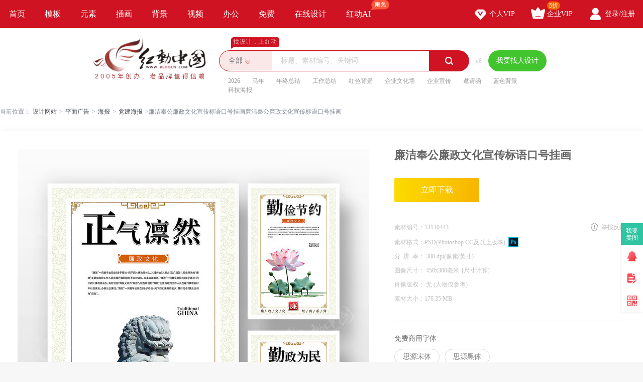

--- FILE ---
content_type: text/html; charset=gbk
request_url: https://sucai.redocn.com/13130443.html
body_size: 13364
content:
        <!DOCTYPE html>
    <html>

    <head>
        <meta name="renderer" content="webkit" />
        <meta http-equiv="X-UA-Compatible" content="IE=edge,chrome=1" />
        <meta http-equiv="Content-Type" content="text/html; charset=gbk" />
        <title>廉洁奉公廉政文化宣传标语口号挂画图片下载_红动中国</title>
        <meta name="keywords" content="廉洁奉公廉政文化宣传标语口号挂画，廉政挂画" />
        <meta name="description" content="红动中国提供原创廉洁奉公廉政文化宣传标语口号挂画下载，作品以廉政为主题而设计，可作为廉政文化系列海报，党风廉政建设，党风廉政展板，廉政文化海报，水墨古风海报等主题图片使用，廉洁奉公廉政文化宣传标语口号挂画编号13130443，格式PSD，尺寸450x300毫米，大小176.35 MB，欢迎会员进行下载。" />
        <meta http-equiv="Cache-Control" content="no-transform " />
        <meta name="applicable-device" content="pc">
                    <link rel="alternate" media="only screen and(max-width: 640px)" href="https://m.redocn.com/13130443.html">
            <meta name="mobile-agent" content="format=html5;url=https://m.redocn.com/13130443.html" />
        
        
            <link rel="canonical" href="https://sucai.redocn.com/13130443.html">
                
                <meta property="og:type" content="image" /><meta property="og:image" content="https://img.redocn.com/sheji/20231016/lianjiefenggongxuanchuanbiaoyukouhaoguahua_13130443.jpg"/>
        <link rel="stylesheet" type="text/css" href="https://static.redocn.com/public/css/reset.min.css?v=202508082" />
        <link rel="stylesheet" type="text/css" href="https://static.redocn.com/public/css/redocn.min.css?v=202508082" />
        <script type="text/javascript" src="https://static.redocn.com/public/js/jquery.1.8.1.min.js?v=202508082" charset="gbk"></script>
        <script type="text/javascript" src="https://static.redocn.com/public/js/layer/layer.js?v=202508082" charset="gbk"></script>
        <script>
            var current_project = "shejigaoView";
            var site = "0";
        </script>
                        <script>
            var _hmt = _hmt || [];
            (function() {
                var hm = document.createElement("script");
                hm.src = "https://hm.baidu.com/hm.js?d77a0d3247d8a192df6cbc62c15b7879";
                var s = document.getElementsByTagName("script")[0];
                s.parentNode.insertBefore(hm, s);
            })();
        </script>
        <style>
            a{
                text-decoration: none;
            }
        </style>
    </head>

<body>

            
    <div class="hd-nav">
        <div class="g-u-wrap-1280">
            <div class="nav-tab">
                                            <div class="nav-item ">
                                <a href="https://www.redocn.com/"  class="classify">
                                    首页                                                                                                        </a>

                            </div>
                                                    <div class="nav-item ">
                                <a href="https://sucai.redocn.com/shejigao/"  class="classify">
                                    模板                                                                                                        </a>

                            </div>
                                                    <div class="nav-item ">
                                <a href="https://sucai.redocn.com/miankou/"  class="classify">
                                    元素                                                                                                        </a>

                            </div>
                                                    <div class="nav-item ">
                                <a href="https://sucai.redocn.com/katong/"  class="classify">
                                    插画                                                                                                        </a>

                            </div>
                                                    <div class="nav-item ">
                                <a href="https://sucai.redocn.com/beijingtu/"  class="classify">
                                    背景                                                                                                        </a>

                            </div>
                                                    <div class="nav-item ">
                                <a href="https://sucai.redocn.com/shipin/"  class="classify">
                                    视频                                                                                                        </a>

                            </div>
                                                    <div class="nav-item ">
                                <a href="https://sucai.redocn.com/bangong/"  class="classify">
                                    办公                                                                                                        </a>

                            </div>
                                                    <div class="nav-item ">
                                <a href="https://sucai.redocn.com/free"  class="classify">
                                    免费                                                                                                        </a>

                            </div>
                                                    <div class="nav-item ">
                                <a href="https://sucai.redocn.com/editor/"  class="classify">
                                    在线设计                                                                                                        </a>

                            </div>
                                                    <div class="nav-item ">
                                <a href="https://sucai.redocn.com/ai/"  class="classify">
                                    红动AI                                                                        <img src="https://static.redocn.com/public/images/svg/xianmian.svg" alt="" class="icon">                                </a>

                            </div>
                                    </div>
            <div class="user-menu" id="hd-user-menu"></div>
        </div>
    </div>
    <div class="hd-header hd-search default-search hd-header-search">
        <div class="g-u-wrap-1280">
            <div class="hd-logo">
                <a href="https://www.redocn.com/">
                    <img src="https://static.redocn.com/public/images/redocn/logo2020.png" alt="红动中国">
                </a>
            </div>
            <div class="hd-top-search">
                <div class="icon-slogan">找设计，上红动</div>
                <div class="search-section">
                    <div class="search-box search-box-filter">
                        
                            <div class="filter">
                                <div class="cur">
                                    <span>

                                        <i>全部</i>
                                        </if>

                                    </span>
                                </div>
                                <ul>
                                    <li data-type="0" class="current"><span>全部</span></li>
                                    <li data-type="1" ><span>设计稿</span></li>
                                    <li data-type="3" ><span>摄影图</span></li>
                                    <li data-type="5" ><span>元素库</span></li>
                                    <li data-type="2" ><span>VIP素材</span></li>
                                   

                                </ul>
                            </div>
                            <input type="hidden" id="search_t" name="t" value="0">
                            <input type="text" value="" name="keyword" class="sear-keyword" id="keyword" placeholder="标题、素材编号、关键词" autocomplete="off" />
                            <div class="search-btn">
                                <i class="iconfont">&#xe615;</i>
                            </div>
                            <div class="history-hot"></div>
                            <div class="search-match"></div>
                        
                    </div>
                    <div class="or">或</div>
                    <div class="publish-order demand-box">
                        <a  href="https://order.redocn.com/orders/addorder.htm?ent=6"  rel="nofollow"  class="publish-btn" >我要找人设计</a>
                    </div>
                </div>
                <div class="hot-keywords">
                    <span><a  href="https://so.redocn.com/2026/32303236.htm">2026</a></span><span><a  href="https://so.redocn.com/ma/c2edc4ea.htm">马年</a></span><span><a  href="https://so.redocn.com/nian/c4ead6d5d7dcbde1.htm">年终总结</a></span><span><a  href="https://so.redocn.com/gongzuo/b9a4d7f7d7dcbde1.htm">工作总结</a></span><span><a  href="https://so.redocn.com/beijing/baecc9abb1b3beb0.htm">红色背景</a></span><span><a  href="https://so.redocn.com/wenhua/c6f3d2b5cec4bbafc7bd.htm">企业文化墙</a></span><span><a  href="https://so.redocn.com/qiye/c6f3d2b5d0fbb4ab.htm">企业宣传</a></span><span><a  href="https://so.redocn.com/qingtie/d1fbc7ebbaaf.htm">邀请函</a></span><span><a  href="https://so.redocn.com/beijing/c0b6c9abb1b3beb0.htm">蓝色背景</a></span><span><a  href="https://so.redocn.com/haibao/bfc6bcbcbaa3b1a8.htm">科技海报</a></span>                </div>
            </div>
        </div>
    </div>

            
<link rel="stylesheet" type="text/css" href="https://static.redocn.com/sucai/css/sucai_new.min.css?v=202508082" /><style>
	body{background:#fff;}
	.layui-layer-title{font-weight:bold;}
</style><script>
	function centerImg(obj,w,h){
		var scale = w/h;
		var width = $(obj).width();
		var height = $(obj).height();
		var img_scale = width / height;
		if(img_scale > scale){
			$(obj).width(w);
			var new_h = $(obj).height();
			var top = parseInt(h - new_h)/2;
			$(obj).css("marginTop",top);
		}
		else{
			$(obj).height(h);
		}
	}
	function centerImg2(obj){
		var height = $(obj).attr('height');
		var top = parseInt(130 - height)/2;
		$(obj).css("marginTop",top);
	}
	function fillImg(obj){
		var width = $(obj).width();
		var height = $(obj).height();
		if(width > height){
			$(obj).height(60);
		}
		else{
			$(obj).width(60);
		}
	}
	function centerImg3(obj){
		var width = $(obj).attr('data-width');
		var height = $(obj).attr('data-height');
		var img_scale = width / height;
		var box_w = 300;
		var box_h = 422;
		var box_scale = 300/422;
		if(img_scale > box_scale){ //图片宽高比容器更大，以宽为准
			if(width < box_w){
				var top = parseInt(box_h - height)/2;
			}
			else{
				$(obj).width(box_w);
				var h = $(obj).height();
				var top = parseInt(box_h - h)/2;
			}
			$(obj).css("marginTop",top);
		}
		else{
			if(height < box_h){
				var top = parseInt(box_h - height)/2;
				$(obj).css("marginTop",top);
			}
			else{
				$(obj).height(box_h);
			}
		}
	}
</script><div class="hd-crumb g-u-wrap-1280"><i class="iconfont">&#xe632;</i>当前位置：<a style='text-decoration:none' href='/'>设计网站</a><span>&gt;</span><a style='text-decoration:none' href='https://sucai.redocn.com/pingmian/'>平面广告</a><span>&gt;</span><a style='text-decoration:none' href='https://sucai.redocn.com/haibao/'>海报</a><span>&gt;</span><a style='text-decoration:none' href='https://sucai.redocn.com/haibao/dangjianhaibao/'>党建海报</a><span>&gt;</span>廉洁奉公廉政文化宣传标语口号挂画廉洁奉公廉政文化宣传标语口号挂画</div><div class="hd-sucaiview g-u-wrap-1280"><div class="content_good content_good_sjg"><div class="good_left good_color v22"><!--套图样式--><!--无套图样式--><div class="big_img_bg"><div class="img_box"><img src="https://img.redocn.com/sheji/20231016/lianjiefenggongxuanchuanbiaoyukouhaoguahua_13130443.jpg" data-original="https://img.redocn.com/sheji/20231016/lianjiefenggongxuanchuanbiaoyukouhaoguahua_13130443.jpg" alt="廉洁奉公廉政文化宣传标语口号挂画" title="廉洁奉公廉政文化宣传标语口号挂画" align="middle" id="img_view" class="myThumbImg" height=985 width=700  /></div></div><div class="good_contents_keywords"><p>红动中国提供原创<strong>廉洁奉公廉政文化宣传标语口号挂画</strong>下载，作品以廉政为主题而设计，可作为廉政文化系列海报，党风廉政建设，党风廉政展板，廉政文化海报，水墨古风海报等主题图片使用，廉洁奉公廉政文化宣传标语口号挂画，编号13130443，格式PSD，尺寸450x300毫米，大小176.35 MB，欢迎会员进行下载。</p></div><div class="copyright"><p></p></div></div><div class="good_right_new"><div class="title"><h1>廉洁奉公廉政文化宣传标语口号挂画</h1></div><div class="about_download"><div class="operate_group"><a href="javascript:;" data-tid="13130443" data-isshangyong="0" data-isCompanyVip="0" data-type="1" class="vip download_btn go-download" rel="nofollow">							立即下载
						</a></div><div class="good_canshu"><ul><li><label>素材编号：</label><span>13130443</span></li><li class="sucai_soft"><label>素材格式：</label><span>PSD(Photoshop CC及以上版本)</span><img src="https://img.redocn.com/202101/20210120/20210120_7b93f6b647aa828f170cpMsJUZjuwSDh.png" width="20" height="20" /></li><li><label>分&ensp;辨&ensp;率： </label><span>300&nbsp;dpi(像素/英寸)</span></li><li><label>图像尺寸： </label><span>450x300毫米<i class="compute">[尺寸计算]</i></span></li><li><label>肖像版权： </label><span>无 (人物仅参考)</span></li><li class="add_time_lis"></li><li><label>素材大小：</label><span>176.35 MB</span></li><li class="down_time_li" ></li></ul><a href="javascript:;" class="report_btn">举报反馈</a></div></div><div class="free_font"><div class="tit">免费商用字体</div><ul><li>思源宋体</li><li>思源黑体</li></ul></div><div class="yinyong_sucai"><div class="tit box_0"><span>引用元素</span><div class="page_group"><a href="javascript:;" class="iconfont prev_btn noclick" page="1">&#xe64f;</a><a href="javascript:;" class="iconfont next_btn " page="2">&#xe648;</a></div></div><div class="show_sucai_box box_1" ><a href="https://sucai.redocn.com/11784623.html" title="雾气小雪冬至雪景"><img src="https://img.redocn.com/sheji/20211021/wuqixiaoxuedongzhixuejing_11784623_small.jpg" alt="" width="106" height="59"/></a><a href="https://sucai.redocn.com/11890235.html" title="灰色古风边框背景"><img src="https://img.redocn.com/sheji/20211116/huisegufengbiankuangbeijing_11890235_small.jpg" alt="" width="106" height="159"/></a><a href="https://sucai.redocn.com/11906277.html" title="中国风祥云鱼纹背景图 "><img src="https://img.redocn.com/sheji/20211123/zhongguofengxiangyunyuwenbeijingtu_11906277_small.jpg" alt="" width="106" height="159"/></a><a href="https://sucai.redocn.com/12062777.html" title="手绘竹子熊猫"><img src="https://img.redocn.com/sheji/20220106/shouhuizhuzixiongmao_12062777_small.jpg" alt="" width="106" height="106"/></a></div><div class="show_sucai_box box_2" style="display:none;"><a href="https://sucai.redocn.com/12363371.html" title="水墨仙鹤国画"><img src="https://img.redocn.com/sheji/20220505/zhongguodedongwushuimoxianhebaiheguohua_12363371_small.jpg" alt="" width="106" height="149"/></a><a href="https://sucai.redocn.com/12497759.html" title="创意国潮秋天插画元素"><img src="https://img.redocn.com/sheji/20220706/chuangyiguochaoqiutianchahuayuansu_12497759_small.jpg" alt="" width="106" height="149"/></a><a href="https://sucai.redocn.com/12693003.html" title="原创手绘冬至梅花水墨元素"><img src="https://img.redocn.com/sheji/20221018/yuanchuangshouhuidongzhimeihuashuimoyuansu_12693003_small.jpg" alt="" width="106" height="149"/></a><a href="https://sucai.redocn.com/12775977.html" title="棕色卡通古人学习拿毛笔写字元素"><img src="https://img.redocn.com/sheji/20221123/zongsekatonggurenxuexinamaobixieziyuansu_12775977_small.jpg" alt="" width="106" height="149"/></a></div><div class="show_sucai_box box_3" style="display:none;"><a href="https://sucai.redocn.com/12925033.html" title="中式边框"><img src="https://img.redocn.com/sheji/20230327/zhongshibiankuang_12925033_small.jpg" alt="" width="106" height="149"/></a><a href="https://sucai.redocn.com/13103439.html" title="荷花池里盛开的荷花"><img src="https://img.redocn.com/sheji/20230927/hehuachilishengkaidehehua_13103439_small.jpg" alt="" width="106" height="149"/></a></div><!--				<li class="down_time_li" ></li>--></div><style>
			.dangtip{margin-top:18px;line-height:22px;padding:0 0 30px;border-bottom:1px solid #eee;}
			.dangtip p{color:#da0024;}
			.dangtip p a{color:#da0024;text-decoration:underline;}
			.dangtip .way{color:#999;}
			.dangtip .way span{display:block;}
			.dangtip .way a{display:inline-block;margin-right:10px;text-decoration:underline;color:#999;}
			.dangtip .way a:hover{color:#FF0129;}
		</style><div class="dangtip"></div><!--公益素材专属说明--><div class="about_designer"><span style="font-size: 1.17em;">供稿设计师</span><div class="info"><dl><dd><img src="https://uc.redocn.com/images/avatar12_big.png" alt="" /><span>独家</span></dd><dt><div class="name">wangqing1227</div><div class="go_work">作品：670张</div></dt></dl></div></div><div class="zhuanji_sucai"><div class="tit"><a rel="nofollow" href="https://so.redocn.com/haibao/zj/12604.htm" class="name">廉政海报素材</a><a rel="nofollow" href="https://so.redocn.com/haibao/zj/12604.htm" target="_blank" class="iconfont more_btn">&#xe648;</a></div><div class="show_sucai_box"><a href="https://sucai.redocn.com/12886603.html" title="廉洁从政廉洁用权廉洁修身廉洁齐家党建海报"><img src="https://img.redocn.com/sheji/20230224/lianjiecongzhenglianjieyongquanlianjiexiushenlianjieqijiadangjianhaibao_12886603_small.jpg" alt="" width="106" height="149" onload="centerImg2(this);" /></a><a href="https://sucai.redocn.com/13088240.html" title="青年干部要扣好人生第一粒扣子廉政党建海报"><img src="https://img.redocn.com/sheji/20230901/qingnianganbuyaokouhaorenshengdiyilikouzilianzhengdangjianhaibao_13088240_small.jpg" alt="" width="106" height="149" onload="centerImg2(this);" /></a><a href="https://sucai.redocn.com/13093748.html" title="党建风党员党风廉洁廉政文化宣传海报"><img src="https://img.redocn.com/sheji/20230907/dangjianfengdangyuandangfenglianjielianzhengwenhuaxuanchuanhaibao_13093748_small.jpg" alt="" width="106" height="149" onload="centerImg2(this);" /></a><a href="https://sucai.redocn.com/13093749.html" title="党建风党员党风廉政文化宣传海报"><img src="https://img.redocn.com/sheji/20230907/dangjianfengdangyuandangfenglianzhengwenhuaxuanchuanhaibao_13093749_small.jpg" alt="" width="106" height="149" onload="centerImg2(this);" /></a><a href="https://sucai.redocn.com/13093750.html" title="水墨风党员党风廉政文化宣传海报"><img src="https://img.redocn.com/sheji/20230907/shuimofengdangyuandangfenglianzhengwenhuaxuanchuanhaibao_13093750_small.jpg" alt="" width="106" height="149" onload="centerImg2(this);" /></a><a href="https://sucai.redocn.com/13093751.html" title="中国风廉政文化宣传海报"><img src="https://img.redocn.com/sheji/20230907/zhongguofenglianzhengwenhuaxuanchuanhaibao_13093751_small.jpg" alt="" width="106" height="149" onload="centerImg2(this);" /></a><a href="https://sucai.redocn.com/13093752.html" title="中国风荷花廉政文化宣传海报"><img src="https://img.redocn.com/sheji/20230907/zhongguofenghehualianzhengwenhuaxuanchuanhaibao_13093752_small.jpg" alt="" width="106" height="149" onload="centerImg2(this);" /></a><a href="https://sucai.redocn.com/13093753.html" title="党建风廉政文化宣传海报"><img src="https://img.redocn.com/sheji/20230907/dangjianfenglianzhengwenhuaxuanchuanhaibao_13093753_small.jpg" alt="" width="106" height="149" onload="centerImg2(this);" /></a><a href="https://sucai.redocn.com/13093754.html" title="中国风廉政文化宣传海报设计"><img src="https://img.redocn.com/sheji/20230907/zhongguofenglianzhengwenhuaxuanchuanhaibaosheji_13093754_small.jpg" alt="" width="106" height="149" onload="centerImg2(this);" /></a><a href="https://sucai.redocn.com/13093755.html" title="简约党员党风廉政文化宣传海报设计"><img src="https://img.redocn.com/sheji/20230907/jianyuedangyuandangfenglianzhengwenhuaxuanchuanhaibaosheji_13093755_small.jpg" alt="" width="106" height="149" onload="centerImg2(this);" /></a></div></div><div class="good_sucai good_color"><div class="tit"><h2>廉政挂画推荐</h2></div><div class="list"><a style="text-decoration:none" href="https://so.redocn.com/haibao/cbaec4abb9c5b7e7baa3b1a8.htm">水墨古风海报</a><a style="text-decoration:none" href="https://so.redocn.com/zhanban/c1aebde0d5b9b0e5.htm">廉洁展板</a><a style="text-decoration:none" href="https://so.redocn.com/zhanban/c1aed5fed5b9b0e5.htm">廉政展板</a><a style="text-decoration:none" href="https://so.redocn.com/dang/b5b3b7e7c1aed5febda8c9e8.htm">党风廉政建设</a><a style="text-decoration:none" href="https://so.redocn.com/dang/b4d3d1cfd6ceb5b3.htm">从严治党</a><a style="text-decoration:none" href="https://so.redocn.com/lianzheng/c1aed5febda8c9e8.htm">廉政建设</a><a style="text-decoration:none" href="https://so.redocn.com/haibao/c1aed5fecec4bbafbaa3b1a8.htm">廉政文化海报</a><a style="text-decoration:none" href="https://so.redocn.com/zhanban/b5b3b7e7c1aed5fed5b9b0e5.htm">党风廉政展板</a><a style="text-decoration:none" href="https://so.redocn.com/dangjian/b5b3bda8c1aebde0.htm">党建廉洁</a><a style="text-decoration:none" href="https://so.redocn.com/lianjie/c1aebde0b7eeb9ab.htm">廉洁奉公</a><a style="text-decoration:none" href="https://so.redocn.com/lianjie/c1aebde0d7d4c2c9.htm">廉洁自律</a><a style="text-decoration:none" href="https://so.redocn.com/lianzheng/c1aed5feb9d2cdbc.htm">廉政挂图</a><a style="text-decoration:none" href="https://so.redocn.com/lianzheng/c1aed5feceaac3f1.htm">廉政为民</a><a style="text-decoration:none" href="https://so.redocn.com/haibao/c1aed5fecec4bbafcfb5c1d0baa3b1a8.htm">廉政文化系列海报</a><a style="text-decoration:none" href="https://so.redocn.com/lianzheng/c1aed5fed5d0ccf9.htm">廉政招贴</a><a style="text-decoration:none" href="https://so.redocn.com/tupian/c7dad5feceaac3f1.htm">勤政为民</a></div></div></div></div><div style="margin-top: 20px;"><h2>廉政挂画图片推荐</h2></div><div class="fixbox_images"><div class=" items " id="box_item"><a  href="https://sucai.redocn.com/13093755.html" target="_blank" title="简约党员党风廉政文化宣传海报设计" class="img_box"><div class="sign-group" data-tid="13093755"></div><img src="https://img.redocn.com/sheji/20230907/jianyuedangyuandangfenglianzhengwenhuaxuanchuanhaibaosheji_13093755.jpg.400.jpg" data-height="450" data-width="320" alt="简约党员党风廉政文化宣传海报设计" title="简约党员党风廉政文化宣传海报设计" onload="centerImg3(this);" /><div class="sucai-title">简约党员党风廉政文化宣传海报设计</div></a></div><div class=" items " id="box_item"><a  href="https://sucai.redocn.com/13093754.html" target="_blank" title="中国风廉政文化宣传海报设计" class="img_box"><div class="sign-group" data-tid="13093754"></div><img src="https://img.redocn.com/sheji/20230907/zhongguofenglianzhengwenhuaxuanchuanhaibaosheji_13093754.jpg.400.jpg" data-height="450" data-width="320" alt="中国风廉政文化宣传海报设计" title="中国风廉政文化宣传海报设计" onload="centerImg3(this);" /><div class="sucai-title">中国风廉政文化宣传海报设计</div></a></div><div class=" items " id="box_item"><a  href="https://sucai.redocn.com/13093753.html" target="_blank" title="党建风廉政文化宣传海报" class="img_box"><div class="sign-group" data-tid="13093753"></div><img src="https://img.redocn.com/sheji/20230907/dangjianfenglianzhengwenhuaxuanchuanhaibao_13093753.jpg.400.jpg" data-height="450" data-width="320" alt="党建风廉政文化宣传海报" title="党建风廉政文化宣传海报" onload="centerImg3(this);" /><div class="sucai-title">党建风廉政文化宣传海报</div></a></div><div class=" items " id="box_item"><a  href="https://sucai.redocn.com/13093752.html" target="_blank" title="中国风荷花廉政文化宣传海报" class="img_box"><div class="sign-group" data-tid="13093752"></div><img src="https://img.redocn.com/sheji/20230907/zhongguofenghehualianzhengwenhuaxuanchuanhaibao_13093752.jpg.400.jpg" data-height="450" data-width="320" alt="中国风荷花廉政文化宣传海报" title="中国风荷花廉政文化宣传海报" onload="centerImg3(this);" /><div class="sucai-title">中国风荷花廉政文化宣传海报</div></a></div><div class=" items " id="box_item"><a  href="https://sucai.redocn.com/13093751.html" target="_blank" title="中国风廉政文化宣传海报" class="img_box"><div class="sign-group" data-tid="13093751"></div><img src="https://img.redocn.com/sheji/20230907/zhongguofenglianzhengwenhuaxuanchuanhaibao_13093751.jpg.400.jpg" data-height="450" data-width="320" alt="中国风廉政文化宣传海报" title="中国风廉政文化宣传海报" onload="centerImg3(this);" /><div class="sucai-title">中国风廉政文化宣传海报</div></a></div><div class=" items " id="box_item"><a  href="https://sucai.redocn.com/13093750.html" target="_blank" title="水墨风党员党风廉政文化宣传海报" class="img_box"><div class="sign-group" data-tid="13093750"></div><img src="https://img.redocn.com/sheji/20230907/shuimofengdangyuandangfenglianzhengwenhuaxuanchuanhaibao_13093750.jpg.400.jpg" data-height="450" data-width="320" alt="水墨风党员党风廉政文化宣传海报" title="水墨风党员党风廉政文化宣传海报" onload="centerImg3(this);" /><div class="sucai-title">水墨风党员党风廉政文化宣传海报</div></a></div><div class=" items " id="box_item"><a  href="https://sucai.redocn.com/13093749.html" target="_blank" title="党建风党员党风廉政文化宣传海报" class="img_box"><div class="sign-group" data-tid="13093749"></div><img src="https://img.redocn.com/sheji/20230907/dangjianfengdangyuandangfenglianzhengwenhuaxuanchuanhaibao_13093749.jpg.400.jpg" data-height="450" data-width="320" alt="党建风党员党风廉政文化宣传海报" title="党建风党员党风廉政文化宣传海报" onload="centerImg3(this);" /><div class="sucai-title">党建风党员党风廉政文化宣传海报</div></a></div><div class=" items " id="box_item"><a  href="https://sucai.redocn.com/13093748.html" target="_blank" title="党建风党员党风廉洁廉政文化宣传海报" class="img_box"><div class="sign-group" data-tid="13093748"></div><img src="//static.redocn.com/so/images/grey.gif" data-height="450" data-width="320" alt="党建风党员党风廉洁廉政文化宣传海报" title="党建风党员党风廉洁廉政文化宣传海报" data-original="https://img.redocn.com/sheji/20230907/dangjianfengdangyuandangfenglianjielianzhengwenhuaxuanchuanhaibao_13093748.jpg.400.jpg" class="lazy" onload="centerImg3(this);" /><div class="sucai-title">党建风党员党风廉洁廉政文化宣传海报</div></a></div><div class=" items " id="box_item"><a  href="https://sucai.redocn.com/13069915.html" target="_blank" title="党建党风建设廉洁廉政从严治党文化标语海报" class="img_box"><div class="sign-group" data-tid="13069915"></div><img src="//static.redocn.com/so/images/grey.gif" data-height="450" data-width="320" alt="党建党风建设廉洁廉政从严治党文化标语海报" title="党建党风建设廉洁廉政从严治党文化标语海报" data-original="https://img.redocn.com/sheji/20230814/dangjiandangfengjianshelianjielianzhengcongyanzhidangwenhuabiaoyuhaibao_13069915.jpg.400.jpg" class="lazy" onload="centerImg3(this);" /><div class="sucai-title">党建党风建设廉洁廉政从严治党文化标语海报</div></a></div><div class=" items " id="box_item"><a  href="https://sucai.redocn.com/13057361.html" target="_blank" title="中国风加强党风廉政建设廉政文化挂画" class="img_box"><div class="sign-group" data-tid="13057361"></div><img src="//static.redocn.com/so/images/grey.gif" data-height="450" data-width="320" alt="中国风加强党风廉政建设廉政文化挂画" title="中国风加强党风廉政建设廉政文化挂画" data-original="https://img.redocn.com/sheji/20230728/zhongguofengjiaqiangdangfenglianzhengjianshelianzhengwenhuaguahua_13057361.jpg.400.jpg" class="lazy" onload="centerImg3(this);" /><div class="sucai-title">中国风加强党风廉政建设廉政文化挂画</div></a></div><div class=" items " id="box_item"><a  href="https://sucai.redocn.com/13044822.html" target="_blank" title="党建党风建设廉洁廉政从严治党文化标语海报" class="img_box"><div class="sign-group" data-tid="13044822"></div><img src="//static.redocn.com/so/images/grey.gif" data-height="450" data-width="316" alt="党建党风建设廉洁廉政从严治党文化标语海报" title="党建党风建设廉洁廉政从严治党文化标语海报" data-original="https://img.redocn.com/sheji/20230717/dangjiandangfengjianshelianjielianzhengcongyanzhidangwenhuabiaoyuhaibao_13044822.jpg.400.jpg" class="lazy" onload="centerImg3(this);" /><div class="sucai-title">党建党风建设廉洁廉政从严治党文化标语海报</div></a></div><div class=" items " id="box_item"><a  href="https://sucai.redocn.com/13044114.html" target="_blank" title="廉洁自律警钟长鸣廉政挂画设计" class="img_box"><div class="sign-group" data-tid="13044114"></div><img src="//static.redocn.com/so/images/grey.gif" data-height="450" data-width="320" alt="廉洁自律警钟长鸣廉政挂画设计" title="廉洁自律警钟长鸣廉政挂画设计" data-original="https://img.redocn.com/sheji/20230714/lianjiezilvjingzhongchangminglianzhengguahuasheji_13044114.jpg.400.jpg" class="lazy" onload="centerImg3(this);" /><div class="sucai-title">廉洁自律警钟长鸣廉政挂画设计</div></a></div><div class=" items " id="box_item"><a  href="https://sucai.redocn.com/13033040.html" target="_blank" title="廉洁自律准则党建海报挂画设计" class="img_box"><div class="sign-group" data-tid="13033040"></div><img src="//static.redocn.com/so/images/grey.gif" data-height="450" data-width="320" alt="廉洁自律准则党建海报挂画设计" title="廉洁自律准则党建海报挂画设计" data-original="https://img.redocn.com/sheji/20230630/lianjiezilvzhunzedangjianhaibaoguahuasheji_13033040.jpg.400.jpg" class="lazy" onload="centerImg3(this);" /><div class="sucai-title">廉洁自律准则党建海报挂画设计</div></a></div><div class=" items " id="box_item"><a  href="https://sucai.redocn.com/13031232.html" target="_blank" title="社区清正廉洁海报" class="img_box"><div class="sign-group" data-tid="13031232"></div><img src="//static.redocn.com/so/images/grey.gif" data-height="450" data-width="320" alt="社区清正廉洁海报" title="社区清正廉洁海报" data-original="https://img.redocn.com/sheji/20230628/shequqingzhenglianjiehaibao_13031232.jpg.400.jpg" class="lazy" onload="centerImg3(this);" /><div class="sucai-title">社区清正廉洁海报</div></a></div><div class=" items " id="box_item"><a  href="https://sucai.redocn.com/13020418.html" target="_blank" title="反腐倡廉党风廉政建设海报" class="img_box"><div class="sign-group" data-tid="13020418"></div><img src="//static.redocn.com/so/images/grey.gif" data-height="450" data-width="320" alt="反腐倡廉党风廉政建设海报" title="反腐倡廉党风廉政建设海报" data-original="https://img.redocn.com/sheji/20230616/fanfuchangliandangfenglianzhengjianshehaibao_13020418.jpg.400.jpg" class="lazy" onload="centerImg3(this);" /><div class="sucai-title">反腐倡廉党风廉政建设海报</div></a></div><div class=" items " id="box_item"><a  href="https://sucai.redocn.com/13016409.html" target="_blank" title="忠诚于党廉洁奉公廉政海报挂画" class="img_box"><div class="sign-group" data-tid="13016409"></div><img src="//static.redocn.com/so/images/grey.gif" data-height="450" data-width="302" alt="忠诚于党廉洁奉公廉政海报挂画" title="忠诚于党廉洁奉公廉政海报挂画" data-original="https://img.redocn.com/sheji/20230613/zhongchengyudanglianjiefenggonglianzhenghaibaoguahua_13016409.jpg.400.jpg" class="lazy" onload="centerImg3(this);" /><div class="sucai-title">忠诚于党廉洁奉公廉政海报挂画</div></a></div><div class=" items " id="box_item"><a  href="https://sucai.redocn.com/13015122.html" target="_blank" title="廉洁自律警钟长鸣党风廉政海报" class="img_box"><div class="sign-group" data-tid="13015122"></div><img src="//static.redocn.com/so/images/grey.gif" data-height="450" data-width="320" alt="廉洁自律警钟长鸣党风廉政海报" title="廉洁自律警钟长鸣党风廉政海报" data-original="https://img.redocn.com/sheji/20230612/lianjiezilvjingzhongchangmingdangfenglianzhenghaibao_13015122.jpg.400.jpg" class="lazy" onload="centerImg3(this);" /><div class="sucai-title">廉洁自律警钟长鸣党风廉政海报</div></a></div><div class=" items " id="box_item"><a  href="https://sucai.redocn.com/13012925.html" target="_blank" title="廉洁自律准则党建挂画" class="img_box"><div class="sign-group" data-tid="13012925"></div><img src="//static.redocn.com/so/images/grey.gif" data-height="450" data-width="300" alt="廉洁自律准则党建挂画" title="廉洁自律准则党建挂画" data-original="https://img.redocn.com/sheji/20230609/lianjiezilvzhunzedangjianguahua_13012925.jpg.400.jpg" class="lazy" onload="centerImg3(this);" /><div class="sucai-title">廉洁自律准则党建挂画</div></a></div><div class=" items " id="box_item"><a  href="https://sucai.redocn.com/13012607.html" target="_blank" title="一体推进三不腐党建宣传海报挂画" class="img_box"><div class="sign-group" data-tid="13012607"></div><img src="//static.redocn.com/so/images/grey.gif" data-height="450" data-width="320" alt="一体推进三不腐党建宣传海报挂画" title="一体推进三不腐党建宣传海报挂画" data-original="https://img.redocn.com/sheji/20230609/yitituijinsanbufudangjianxuanchuanhaibaoguahua_13012607.jpg.400.jpg" class="lazy" onload="centerImg3(this);" /><div class="sucai-title">一体推进三不腐党建宣传海报挂画</div></a></div><div class=" items " id="box_item"><a  href="https://sucai.redocn.com/13004983.html" target="_blank" title="出淤泥而不染濯清涟而不妖党建廉政海报" class="img_box"><div class="sign-group" data-tid="13004983"></div><img src="//static.redocn.com/so/images/grey.gif" data-height="450" data-width="320" alt="出淤泥而不染濯清涟而不妖党建廉政海报" title="出淤泥而不染濯清涟而不妖党建廉政海报" data-original="https://img.redocn.com/sheji/20230605/chuyunierburanqinglianerbuyaodangjianlianzhenghaibao_13004983.jpg.400.jpg" class="lazy" onload="centerImg3(this);" /><div class="sucai-title">出淤泥而不染濯清涟而不妖党建廉政海报</div></a></div><div class=" items " id="box_item"><a  href="https://sucai.redocn.com/12996349.html" target="_blank" title="党建廉政文化宣传挂画" class="img_box"><div class="sign-group" data-tid="12996349"></div><img src="//static.redocn.com/so/images/grey.gif" data-height="450" data-width="320" alt="党建廉政文化宣传挂画" title="党建廉政文化宣传挂画" data-original="https://img.redocn.com/sheji/20230525/dangjianlianzhengwenhuaxuanchuanguahua_12996349.jpg.400.jpg" class="lazy" onload="centerImg3(this);" /><div class="sucai-title">党建廉政文化宣传挂画</div></a></div><div class=" items " id="box_item"><a  href="https://sucai.redocn.com/12992070.html" target="_blank" title="中国风廉政文化海报设计" class="img_box"><div class="sign-group" data-tid="12992070"></div><img src="//static.redocn.com/so/images/grey.gif" data-height="450" data-width="320" alt="中国风廉政文化海报设计" title="中国风廉政文化海报设计" data-original="https://img.redocn.com/sheji/20230522/zhongguofenglianzhengwenhuahaibaosheji_12992070.jpg.400.jpg" class="lazy" onload="centerImg3(this);" /><div class="sucai-title">中国风廉政文化海报设计</div></a></div><div class=" items " id="box_item"><a  href="https://sucai.redocn.com/12971260.html" target="_blank" title="公安宣传标语展板挂画" class="img_box"><div class="sign-group" data-tid="12971260"></div><img src="//static.redocn.com/so/images/grey.gif" data-height="450" data-width="320" alt="公安宣传标语展板挂画" title="公安宣传标语展板挂画" data-original="https://img.redocn.com/sheji/20230504/gonganxuanchuanbiaoyuzhanbanguahua_12971260.jpg.400.jpg" class="lazy" onload="centerImg3(this);" /><div class="sucai-title">公安宣传标语展板挂画</div></a></div><div class=" items " id="box_item"><a  href="https://sucai.redocn.com/12944537.html" target="_blank" title="廉政宣传海报" class="img_box"><div class="sign-group" data-tid="12944537"></div><img src="//static.redocn.com/so/images/grey.gif" data-height="450" data-width="320" alt="廉政宣传海报" title="廉政宣传海报" data-original="https://img.redocn.com/sheji/20230403/lianzhengxuanchuan_12944537.jpg.400.jpg" class="lazy" onload="centerImg3(this);" /><div class="sucai-title">廉政宣传海报</div></a></div><div class=" items " id="box_item"><a  href="https://sucai.redocn.com/12921567.html" target="_blank" title="党政机关党风廉政文化挂画" class="img_box"><div class="sign-group" data-tid="12921567"></div><img src="//static.redocn.com/so/images/grey.gif" data-height="450" data-width="320" alt="党政机关党风廉政文化挂画" title="党政机关党风廉政文化挂画" data-original="https://img.redocn.com/sheji/20230320/dangzhengjiguandangfenglianzhengwenhuaguahua_12921567.jpg.400.jpg" class="lazy" onload="centerImg3(this);" /><div class="sucai-title">党政机关党风廉政文化挂画</div></a></div><div class=" items " id="box_item"><a  href="https://sucai.redocn.com/12921363.html" target="_blank" title="水墨廉洁廉政文化挂画设计" class="img_box"><div class="sign-group" data-tid="12921363"></div><img src="//static.redocn.com/so/images/grey.gif" data-height="450" data-width="320" alt="水墨廉洁廉政文化挂画设计" title="水墨廉洁廉政文化挂画设计" data-original="https://img.redocn.com/sheji/20230320/shuimolianjielianzhengwenhuaguahuasheji_12921363.jpg.400.jpg" class="lazy" onload="centerImg3(this);" /><div class="sucai-title">水墨廉洁廉政文化挂画设计</div></a></div><div class=" items " id="box_item"><a  href="https://sucai.redocn.com/12921361.html" target="_blank" title="水墨廉洁廉政文化海报设计" class="img_box"><div class="sign-group" data-tid="12921361"></div><img src="//static.redocn.com/so/images/grey.gif" data-height="450" data-width="320" alt="水墨廉洁廉政文化海报设计" title="水墨廉洁廉政文化海报设计" data-original="https://img.redocn.com/sheji/20230320/shuimolianjielianzhengwenhuahaibaosheji_12921361.jpg.400.jpg" class="lazy" onload="centerImg3(this);" /><div class="sucai-title">水墨廉洁廉政文化海报设计</div></a></div><div class=" items " id="box_item"><a  href="https://sucai.redocn.com/12921359.html" target="_blank" title="水墨廉洁廉政文化海报" class="img_box"><div class="sign-group" data-tid="12921359"></div><img src="//static.redocn.com/so/images/grey.gif" data-height="450" data-width="320" alt="水墨廉洁廉政文化海报" title="水墨廉洁廉政文化海报" data-original="https://img.redocn.com/sheji/20230320/shuimolianjielianzhengwenhuahaibao_12921359.jpg.400.jpg" class="lazy" onload="centerImg3(this);" /><div class="sucai-title">水墨廉洁廉政文化海报</div></a></div><div class=" items " id="box_item"><a  href="https://sucai.redocn.com/12921047.html" target="_blank" title="廉洁清正廉政文化海报" class="img_box"><div class="sign-group" data-tid="12921047"></div><img src="//static.redocn.com/so/images/grey.gif" data-height="450" data-width="320" alt="廉洁清正廉政文化海报" title="廉洁清正廉政文化海报" data-original="https://img.redocn.com/sheji/20230320/lianjieqingzhenglianzhengwenhuahaibao_12921047.jpg.400.jpg" class="lazy" onload="centerImg3(this);" /><div class="sucai-title">廉洁清正廉政文化海报</div></a></div><div class=" items " id="box_item"><a  href="https://sucai.redocn.com/12841989.html" target="_blank" title="廉政标语海报" class="img_box"><div class="sign-group" data-tid="12841989"></div><img src="//static.redocn.com/so/images/grey.gif" data-height="450" data-width="320" alt="廉政标语海报" title="廉政标语海报" data-original="https://img.redocn.com/sheji/20230109/lianzhengbiaoyuhaibao_12841989.jpg.400.jpg" class="lazy" onload="centerImg3(this);" /><div class="sucai-title">廉政标语海报</div></a></div><div class=" items " id="box_item"><a  href="https://sucai.redocn.com/12779537.html" target="_blank" title="廉政文化标语宣传海报" class="img_box"><div class="sign-group" data-tid="12779537"></div><img src="//static.redocn.com/so/images/grey.gif" data-height="450" data-width="320" alt="廉政文化标语宣传海报" title="廉政文化标语宣传海报" data-original="https://img.redocn.com/sheji/20221125/lianzhengwenhuabiaoyuxuanchuanhaibao_12779537.jpg.400.jpg" class="lazy" onload="centerImg3(this);" /><div class="sucai-title">廉政文化标语宣传海报</div></a></div><div class=" items " id="box_item"><a  href="https://sucai.redocn.com/12774147.html" target="_blank" title="廉洁廉政文化宣传海报" class="img_box"><div class="sign-group" data-tid="12774147"></div><img src="//static.redocn.com/so/images/grey.gif" data-height="450" data-width="320" alt="廉洁廉政文化宣传海报" title="廉洁廉政文化宣传海报" data-original="https://img.redocn.com/sheji/20221123/lianjielianzhengwenhuaxuanchuanhaibao_12774147.jpg.400.jpg" class="lazy" onload="centerImg3(this);" /><div class="sucai-title">廉洁廉政文化宣传海报</div></a></div><div class=" items " id="box_item"><a  href="https://sucai.redocn.com/12774143.html" target="_blank" title="廉洁养正气奉献修大成廉政警句海报" class="img_box"><div class="sign-group" data-tid="12774143"></div><img src="//static.redocn.com/so/images/grey.gif" data-height="450" data-width="320" alt="廉洁养正气奉献修大成廉政警句海报" title="廉洁养正气奉献修大成廉政警句海报" data-original="https://img.redocn.com/sheji/20221123/lianjieyangzhengqifengxianxiudachenglianzhengjingjuhaibao_12774143.jpg.400.jpg" class="lazy" onload="centerImg3(this);" /><div class="sucai-title">廉洁养正气奉献修大成廉政警句海报</div></a></div><div class=" items " id="box_item"><a  href="https://sucai.redocn.com/12769043.html" target="_blank" title="反腐倡廉党风廉政建设宣传海报" class="img_box"><div class="sign-group" data-tid="12769043"></div><img src="//static.redocn.com/so/images/grey.gif" data-height="450" data-width="320" alt="反腐倡廉党风廉政建设宣传海报" title="反腐倡廉党风廉政建设宣传海报" data-original="https://img.redocn.com/sheji/20221121/fanfuchangliandangfenglianzhengjianshexuanchuanhaibao_12769043.jpg.400.jpg" class="lazy" onload="centerImg3(this);" /><div class="sucai-title">反腐倡廉党风廉政建设宣传海报</div></a></div><div class=" items " id="box_item"><a  href="https://sucai.redocn.com/12765151.html" target="_blank" title="出淤泥而不染濯清涟而不妖党建廉政海报" class="img_box"><div class="sign-group" data-tid="12765151"></div><img src="//static.redocn.com/so/images/grey.gif" data-height="450" data-width="320" alt="出淤泥而不染濯清涟而不妖党建廉政海报" title="出淤泥而不染濯清涟而不妖党建廉政海报" data-original="https://img.redocn.com/sheji/20221121/chuyunierburanqinglianerbuyaodangjianlianzhenghaibao_12765151.jpg.400.jpg" class="lazy" onload="centerImg3(this);" /><div class="sucai-title">出淤泥而不染濯清涟而不妖党建廉政海报</div></a></div><div class=" items " id="box_item"><a  href="https://sucai.redocn.com/12755267.html" target="_blank" title="水墨廉政文化宣传海报" class="img_box"><div class="sign-group" data-tid="12755267"></div><img src="//static.redocn.com/so/images/grey.gif" data-height="450" data-width="320" alt="水墨廉政文化宣传海报" title="水墨廉政文化宣传海报" data-original="https://img.redocn.com/sheji/20221115/shuimolianzhengwenhuaxuanchuanhaibao_12755267.jpg.400.jpg" class="lazy" onload="centerImg3(this);" /><div class="sucai-title">水墨廉政文化宣传海报</div></a></div><div class=" items " id="box_item"><a  href="https://sucai.redocn.com/12742791.html" target="_blank" title="党风廉政文化标语挂画海报" class="img_box"><div class="sign-group" data-tid="12742791"></div><img src="//static.redocn.com/so/images/grey.gif" data-height="450" data-width="320" alt="党风廉政文化标语挂画海报" title="党风廉政文化标语挂画海报" data-original="https://img.redocn.com/sheji/20221108/dangfenglianzhengwenhuabiaoyuguahuahaibao_12742791.jpg.400.jpg" class="lazy" onload="centerImg3(this);" /><div class="sucai-title">党风廉政文化标语挂画海报</div></a></div><div class=" items " id="box_item"><a  href="https://sucai.redocn.com/12673495.html" target="_blank" title="绿色中国风水墨清廉宣传海报" class="img_box"><div class="sign-group" data-tid="12673495"></div><img src="//static.redocn.com/so/images/grey.gif" data-height="450" data-width="320" alt="绿色中国风水墨清廉宣传海报" title="绿色中国风水墨清廉宣传海报" data-original="https://img.redocn.com/sheji/20221009/lvsezhongguofengshuimoqinglianxuanchuanhaibao_12673495.jpg.400.jpg" class="lazy" onload="centerImg3(this);" /><div class="sucai-title">绿色中国风水墨清廉宣传海报</div></a></div><div class=" items " id="box_item"><a  href="https://sucai.redocn.com/12673241.html" target="_blank" title="清正廉洁廉政廉洁文化宣传海报" class="img_box"><div class="sign-group" data-tid="12673241"></div><img src="//static.redocn.com/so/images/grey.gif" data-height="450" data-width="320" alt="清正廉洁廉政廉洁文化宣传海报" title="清正廉洁廉政廉洁文化宣传海报" data-original="https://img.redocn.com/sheji/20221008/qingzhenglianjielianzhenglianjiewenhuaxuanchuanhaibao_12673241.jpg.400.jpg" class="lazy" onload="centerImg3(this);" /><div class="sucai-title">清正廉洁廉政廉洁文化宣传海报</div></a></div><div class=" items " id="box_item"><a  href="https://sucai.redocn.com/12624819.html" target="_blank" title="简约古典廉政挂画套图" class="img_box"><div class="sign-group" data-tid="12624819"></div><img src="//static.redocn.com/so/images/grey.gif" data-height="450" data-width="320" alt="简约古典廉政挂画套图" title="简约古典廉政挂画套图" data-original="https://img.redocn.com/sheji/20220906/jianyuegudianlianzhengguahuataotu_12624819.jpg.400.jpg" class="lazy" onload="centerImg3(this);" /><div class="sucai-title">简约古典廉政挂画套图</div></a></div></div><div class="show_bigimg_ie"><div class="mask"></div><img src="" alt="" id="big_img" /></div><div class="collect-tip">收藏成功</div><div id="compute-size-mask"></div><div id="compute-size"><div class="title"><span style="font-size: 18.72px">图片实际打印尺寸计算</span><a href="javascript:;" class="iconfont close_btn">&#xe631;</a></div><div class="content"><div class="notice"><span>温馨提示：</span><p>1、一张图片的打印出来的实际尺寸是由电子图片的像素和分辨率共同决定的，像素(Pixel)是指构成图片的小色点，分辨率(单位DPI)是指每英寸(Inch)上的像素数量，可以看做是这些小色点的分布密度；像素相同时，分辨率越高则像素密度越大，实际打印尺寸越小，图像也越清晰；</p><p>2、尺寸计算结果与您所选的分辨率有关，请根据您的实际用途及图片支持的最大分辨率进行选择并查看结果；</p><p>3、下方结果图片显示的是作品的预览图，显示结果仅供参考，以作品原图为准。</p></div><ul><li><label>像素：</label><div class="info cc_px">2630x2625 PX</div><input type="hidden" name="cc_w" class="cc_w" value="" /><input type="hidden" name="cc_h" class="cc_h" value="" /><input type="hidden" name="cc_o" class="cc_o" value="" /></li><li><label>分辨率：</label><div class="info"><select id="dpi"><option value="1">15dpi（灯布）</option><option value="2">30dpi（喷绘）</option><option value="3" selected="selected">72dpi（写真）</option><option value="4">150dpi（高精度写真）</option><option value="5">300dpi（印刷）</option></select></div></li><li><label>结果：</label><div class="info"><p>长：<span class="w_mm">4453.5</span> 毫米 / <span class="w_lm">445.35</span> 厘米 / <span class="w_yc">175.33</span> 英寸</p><p>宽：<span class="h_mm">4445</span> 毫米 / <span class="h_lm">444.5</span> 厘米 / <span class="h_yc">175</span> 英寸</p></div></li></ul><div class="show-size"><div class="imgbox"><span class="dot dot1"></span><span class="dot dot2"></span><span class="dot dot3"></span><span class="dot dot4"></span><span class="line line1"></span><span class="line line2"></span><span class="line line3"></span><span class="line line4"></span><span class="arrow arrow1"></span><span class="arrow arrow2"></span><span class="arrow arrow3"></span><span class="arrow arrow4"></span><div class="size w">445.35cm</div><div class="size h">444.5cm</div><img src="https://img.redocn.com/sheji/20231016/lianjiefenggongxuanchuanbiaoyukouhaoguahua_13130443.jpg" alt="" width="580" /></div></div></div></div></div><script>var tid = "13130443";</script>
		
        			<div id="bottom_gg">
            <div class="guanggao_container g-u-wrap-1280">
                <a href="//sucai.redocn.com/ai/" target="_blank" data-page="4"  data-position="B1" data-gid="113">
                    <img src="https://img.redocn.com/202508/20250807/20250807_bff9b99e6634ddaa4a79HPfo9yJDL59z.jpg" alt="AI出图广告" />
                </a>
            </div>
			</div>
                
<div class="hd-footer">
		<div class="redocn_footer">
		<div class="g-u-wrap-1280">
			<div class="interlinkage">
				<a href="https://sucai.redocn.com/zuixinshejigao/" target="_blank">最新素材</a>
				<a href="https://so.redocn.com/tag/" target="_blank">热门标签</a>
				<a href="https://www.redocn.com/sitemap.htm" target="_blank">网站导航</a>
				<a href="https://user.redocn.com/chongzhi" target="_blank" rel="nofollow">账号充值</a>
				<a href="https://help.redocn.com/Index/zhinan" target="_blank "  rel="nofollow">新手指南</a>
				<a href="https://help.redocn.com/" target="_blank"  rel="nofollow">帮助中心</a>
				<a href="https://help.redocn.com/hd/" target="_blank"  rel="nofollow">红动简介</a>
				<a href="https://help.redocn.com/Index/helplist/id/73" target="_blank"  rel="nofollow">版权说明</a>
								<a href="https://m.redocn.com/13130443.html" class="change_btn"  ><em></em>手机版</a>
							</div>
			<div class="about_redocn">
				<div class="brief">
					<img src="https://static.redocn.com/zhuanji/images/3star.png">
					<div class="txt">
						<span style="font-size: 32px">专业在线设计服务平台</span>
						<span style="font-size: 16px">找设计，上红动</span>
					</div>
				</div>
				<div class="kf">
					<div class="title">联系客服</div>
					<div class="kf_contact">
						
						<a href="https://wpa.b.qq.com/cgi/wpa.php?ln=1&key=XzgwMDA4OTE5Ml80NzU3NzZfODAwMDg5MTkyXzJf" rel="nofollow" target="_blank" class="kf_qq">
							<dl>
								<dd></dd>
								<dt>
									<span>在线客服</span>
									<span class="num">800089192</span>
									<em>点击咨询</em>
								</dt>
							</dl>
						</a>
					</div>
					<div class="kf_time">
						<span>周一至周五8:30-11:30 13:00-18:00</span>
						<span>法定假日休息</span>
					</div>
				</div>
				
			</div>
			<div class="ft_copyright">
				<div class="txt">
					<span class="copy_right">Copyright &copy 2021 红动中国 | <a href="https://beian.miit.gov.cn" style="color:#666666;" rel="nofollow" target="_blank">浙ICP备2021015139号-1</a> <!--| 增值电信业务经营许可证：<a href="https://beian.miit.gov.cn" style="color:#666666;" rel="nofollow" target="_blank">浙B2-20160630</a>--></span>
					<span>若您的权利被侵害请联系红动中国 copyright@redocn.com</span>
					<p>本公司网络广告用字经北大方正电子有限公司授权许可 &ensp; &ensp;</p>
				</div>
				<a target="cyxyv" href="https://v.yunaq.com/certificate?domain=www.redocn.com&from=label&code=90020" class="anquan"><img src="https://static.redocn.com/public/images/label_sm_90020.png"></a>	
			</div>
		</div>
	</div>
</div>
</body>	
</html>
    <script>
         var page_type ="";
         var sucai_leixing ="";
         var dafenlei="";
         var xiaofenlei="";
         var seo_name="";
         var search_keyword ="";
		 var search_result_num = "0";
         var search_type="";
         var sucai_sale_mode="";
         var sucai_is_copyright=false;
         var sucai_price="";
         var sucai_author="";
    </script>
	<script type="text/javascript" src="https://static.redocn.com/public/js/redocn.min.js?v=202508082"></script>

<!--以图搜图利用ajaxSubmit()提交表单使用jquery.form.js-->
<script type="text/JavaScript" src="https://static.redocn.com/public/js/jquery.form.js"></script>
<!-- redocn统计开始-->
<script>
    var static_domian="https://static.redocn.com";
    (function() {
        var hm = document.createElement('script');
        hm.async = true;
        hm.src = static_domian+'/public/js/browse.min.js';
        var s = document.getElementsByTagName('script')[0];
        s.parentNode.insertBefore(hm, s);
    })();
</script>
<!--redocn统计结束-->
<script>
	if(isMobile(navigator.userAgent))
	{
		var mobileUrl = "https://m.redocn.com/13130443.html";
		checkPcUrl();
	}
</script>
<script type="text/javascript" src="https://static.redocn.com/public/js/Masonry.js?v=202508082" charset="gbk"></script><script type="text/javascript" src="https://static.redocn.com/public/js/jquery.lazyload.min.js?v=202508082" charset="gbk"></script><script type="text/javascript" src="https://static.redocn.com/sucai/js/view.min.js?v=202508082" charset="gbk"></script><script>	var thread_tid = '13130443';
	var get_fav_manager = "https://sucai.redocn.com/Api/addFav?tid=13130443";
	var cancel_fav = "https://sucai.redocn.com/Api/removeFav&tid=13130443";
	var api_add_fav  		= "https://sucai.redocn.com/Api/postAddFav?new=1";
	var api_remove_fav 		= "https://sucai.redocn.com/Api/removeFav";
	var api_get_fav_state   = "https://api.redocn.com/SucaiApi/getListFav";
	var api_get_sucai_mark_type   = "https://api.redocn.com/SucaiApi/getSucaiMarkType";
	var list_tids 			= "13130443,13093755,13093754,13093753,13093752,13093751,13093750,13093749,13093748,13069915,13057361,13044822,13044114,13033040,13031232,13020418,13016409,13015122,13012925,13012607,13004983,12996349,12992070,12971260,12944537,12921567,12921363,12921361,12921359,12921047,12841989,12779537,12774147,12774143,12769043,12765151,12755267,12742791,12673495,12673241,12624819";
	var referrer            =document.referrer;
	cookieinfo = getcookie('uchome_newauth');
	var sucai_w = 2630;
	var sucai_h = 2625;
	var width_v = Number("700");
	var height_v = Number("985");
	var chicun = "450x300毫米";
	var width_o = Number("450");
	var height_o = Number("300");
	var dpi_o = Number("300");
	if(chicun != 0){
		if(width_v >= height_v){
			sucai_w = width_o >= height_o ? width_o : height_o;
			sucai_h = width_o >= height_o ? height_o : width_o;
		}else{
			sucai_w = width_o < height_o ? width_o : height_o;
			sucai_h = width_o < height_o ? height_o : width_o;
		}
		if(chicun.indexOf('毫米') == -1){
			//像素
			var w_yc = sucai_w / dpi_o;
			var h_yc = sucai_h / dpi_o;
			var w_lm = w_yc * 2.54;
			var h_lm = h_yc * 2.54;
			var w_mm = w_lm * 10;
			var h_mm = h_lm * 10;
		}else{
			var w_lm = sucai_w / 10;
			var h_lm = sucai_h / 10;
			var w_yc = w_lm / 2.54;
			var h_yc = h_lm / 2.54;
			sucai_w = w_yc * dpi_o;
			sucai_h = h_yc * dpi_o;
			w_yc = sucai_w / 72;
			h_yc = sucai_h / 72;
			w_lm = w_yc * 2.54;
			h_lm = h_yc * 2.54;
			var w_mm = w_lm * 10;
			var h_mm = h_lm * 10;
		}
		$('#compute-size .cc_px').html(sucai_w.toFixed(0)+'x'+sucai_h.toFixed(0)+' PX');
		$("#compute-size .w_yc").html(w_yc.toFixed(2));
		$("#compute-size .h_yc").html(h_yc.toFixed(2));
		$("#compute-size .w_lm").html(w_lm.toFixed(2));
		$("#compute-size .h_lm").html(h_lm.toFixed(2));
		$("#compute-size .w_mm").html(w_mm.toFixed(2));
		$("#compute-size .h_mm").html(h_mm.toFixed(2));
		$("#compute-size .size.w").html(w_lm.toFixed(2)+'cm');
		$("#compute-size .size.h").html(h_lm.toFixed(2)+'cm');
	}


	if(width_v > height_v){
	}
	//当前套图序号 currentTid
	var cur_tt_num = 1;
	$(function(){
		//切换元素
		var p = parseInt("3");
		$('.next_btn').click(function(){
			if($(this).hasClass('noclick')){
				return false
			}
			var page = parseInt($(this).attr('page'));
			$('.prev_btn').attr('page',page).removeClass('noclick');
			var next_page = page + 1 > p ? p : page+1;
			if(page == p){
				$(this).addClass('noclick');
			}
			$(this).attr('page',next_page);
			$(".box_"+page).show().siblings().hide();
			$(".box_0").show();
		});
		$('.prev_btn').click(function(){
			if($(this).hasClass('noclick')){
				return false
			}
			var page = parseInt($(this).attr('page'));
			$('.next_btn').attr('page',page).removeClass('noclick');
			var prev_page = page-1 < 1 ? 1 : page-1;
			if(prev_page == 1){
				$(this).addClass('noclick');
			}
			$(this).attr('page',prev_page);
			$(".box_"+prev_page).show().siblings().hide();
			$(".box_0").show();
		});
		$('#flash_view').bind('contextmenu',function() { return false; });
		//计算尺寸
		$(".compute").click(function(){
			$("#compute-size-mask").fadeIn();
			$('#compute-size').addClass("ease1 ease-show").show();
			setTimeout(function(){
				$('#compute-size').removeClass("ease1 ease-show").addClass("ease2");
			},200);
			//      layer.open({
			//          type: 1,
			//          title: '图片实际打印尺寸计算',
			//          area: ['auto'],
			//          shade:0.6,
			//          shadeClose: true,
			//          scrollbar:true,
			//          anim:5,
			//          content: $('#compute-size')
			//      });
		});
		//关闭尺寸计算
		$("#compute-size-mask,#compute-size .close_btn").click(function(){
			$("#compute-size-mask").fadeOut();
			$('#compute-size').addClass("ease-hide");
			setTimeout(function(){
				$('#compute-size').removeClass().hide();
			},200);
		});
		//切换分辨率看尺寸
		$('#compute-size #dpi').change(function(){
			var value = $(this).val();
			var dpi = 15;
			if(value == 1){
				dpi = 15;
			}
			else if(value == 2){
				dpi = 30;
			}
			else if(value == 3){
				dpi = 72;
			}
			else if(value == 4){
				dpi = 150;
			}
			else if(value == 5){
				dpi = 300;
			}
			//像素
			w_yc = sucai_w / dpi;
			h_yc = sucai_h / dpi;
			w_lm = w_yc * 2.54;
			h_lm = h_yc * 2.54;
			w_mm = w_lm * 10;
			h_mm = h_lm * 10;
			$("#compute-size .w_yc").html(w_yc.toFixed(2));
			$("#compute-size .h_yc").html(h_yc.toFixed(2));
			$("#compute-size .w_lm").html(w_lm.toFixed(2));
			$("#compute-size .h_lm").html(h_lm.toFixed(2));
			$("#compute-size .w_mm").html(w_mm.toFixed(2));
			$("#compute-size .h_mm").html(h_mm.toFixed(2));
			$("#compute-size .size.w").html(w_lm.toFixed(2)+'cm');
			$("#compute-size .size.h").html(h_lm.toFixed(2)+'cm');

		});

		//切换细节图
		$(".details-group .item").click(function(){
			var new_src = $(this).find("img").attr("data-original");
			$("#img_view").removeAttr("style");
			$("#img_view").attr("src",new_src);
			$("#img_view").attr("data-original",new_src);
			$(this).addClass("current").siblings().removeClass("current");
		});
		//套图手动无缝滚动
		var taotu = $(".taotu-group");
		var single_w = 130; //单个li宽度
		var box_w = 650; //显示容器宽度
		var tt_lis = taotu.find('.mainlist li').length;//图片数量
		$('.taotu-group .mainlist').css('width', single_w*tt_lis + 'px');//ul宽度

		if(cur_tt_num != 1 && cur_tt_num != 2 && cur_tt_num != tt_lis-1 && cur_tt_num != tt_lis){
			var left = parseInt(cur_tt_num - 3)*single_w;
			$(".taotu-group .mainlist").css("left",-left);
		}
		else{
			if(cur_tt_num == tt_lis-1 || cur_tt_num == tt_lis){
				var left = parseInt(single_w*tt_lis - box_w);
				$(".taotu-group .mainlist").css("left",-left);
			}
		}

		$(".taotu-group .mainlist li").eq(cur_tt_num-1).addClass("current").siblings().removeClass("current");
		if(parseInt(cur_tt_num - 1) <= 2){
			$('.taotu-group .og_prev').addClass("noclick");
		}
		if(parseInt(tt_lis - cur_tt_num) <= 2){
			$('.taotu-group .og_next').addClass("noclick");
		}
		$('.og_next').click(function(){
			var par = $(this).parents(".taotu-group");
			var w = tt_lis * single_w; //ul宽度
			if(!$(this).hasClass("noclick")){
				ml = parseInt(par.find('.mainlist').css('left'));//默认图片ul位置
				if(parseInt(w+ml) <= box_w+single_w*5){ //默认图片显示时
					ml = parseInt(box_w - w);
					par.find('.mainlist').animate({left: ml + 'px'},'200');//默认图片滚动
					$(this).addClass("noclick");
				}else{ //交换图片显示时
					ml = parseInt(ml - single_w*5);
					par.find('.mainlist').animate({left: ml + 'px'},'200');//交换图片滚动
				}
				par.find('.og_prev').removeClass("noclick");
			}
		});
		$('.og_prev').click(function(){
			var par = $(this).parents(".taotu-group");
			var w = tt_lis * single_w; //ul宽度
			if(!$(this).hasClass("noclick")){
				ml = parseInt(par.find('.mainlist').css('left'));
				if(ml >= -single_w*5){
					par.find('.mainlist').animate({left: '0px'},'200');
					$(this).addClass("noclick");
				}else{
					ml = parseInt(ml + single_w*5);
					par.find('.mainlist').animate({left: ml + 'px'},'200');
				}
				par.find('.og_next').removeClass("noclick");
			}
		});
		//鼠标移到套图上预览
		var t = null;
		$(".taotu-group li:not(.current)").hover(function(){
			var index = parseInt($(this).find(".num").html());
			var title = $(this).find("a").attr("title");
			var img = $(this).find("img").attr("data-original");
			var img_w = parseInt($(this).find("img").attr("data-w"));
			var img_h = parseInt($(this).find("img").attr("data-h"));
			t = setTimeout(function(){
				//赋值图片地址宽高
				$(".taotu-box .yulan-box .title").html(title);
				$(".taotu-box .yulan-box img").attr("src",img);
				$(".taotu-box .yulan-box img").removeAttr('style').css({"width":img_w,"height":img_h});
				//计算预览框箭头定位left值
				var ml = parseInt($('.taotu-group .mainlist').css('left'));
				var count = parseInt(-ml / single_w);
				var sort = parseInt(index - count);
				var arrow_l = parseInt(15 + single_w*(sort - 1) + single_w/2 );
				$(".taotu-box .yulan-arrow").css("left",arrow_l).fadeIn();
				//计算预览框定位的top值
				var box_top = parseInt(img_h + 68);
				$(".taotu-box .yulan-box").css("top",-box_top).fadeIn();
			},300);
		},function(){
			clearTimeout(t);
			$(".taotu-box .yulan-box img").attr("src",'');
			$(".taotu-box .yulan-box").hide();
			$(".taotu-box .yulan-arrow").hide();
		});

		//收藏素材
		if(typeof(cookieinfo) != 'undefined' && cookieinfo)
		{
			jQuery(".hd-sucaiview").fav({tids:list_tids,api_add_fav:api_add_fav,api_remove_fav:api_remove_fav,api_get_fav_state:api_get_fav_state,api_get_sucai_mark_type:api_get_sucai_mark_type});
		}else{
			jQuery(".hd-sucaiview").fav({tids:list_tids,api_get_sucai_mark_type:api_get_sucai_mark_type});
			jQuery(".big_img_bg").on("click",".collect-sucai",function(){
				jQuery(".hd-login-btn").click();
			});
		}
		//切换授权
		$(".choose_shouquan").on("click",".sq_type",function(){
			var type = $(this).attr("data-type");
			if(type == 1){ //普通下载
				//售价免费的素材
				//$(".about_download .price_group").hide();
				//其他
				$(".about_download .personal").show();
				$(".about_download .business").hide();
				//下载按钮
				$(".go_shouquan").hide();
				$(".download_btn").show();
			}
			else{ //商用授权
				$(".about_download .price_group").show();
				$(".about_download .personal").hide();
				$(".about_download .business").show();
				//下载按钮
				$(".go_shouquan").show();
				$(".download_btn").hide();
			}
			$(this).addClass("current").siblings().removeClass("current");
		});
		if(typeof(cookieinfo) != 'undefined' && cookieinfo){
			var is_login = true;
		}
		else{
			var is_login = false;
		}
		//点击下载按钮埋点开始
		$(".download_btn").click(function(){
			var button_type = '';
			if($(this).hasClass('vip')){
				button_type = 'vip';
			}
			else if($(this).hasClass('free')){
				button_type = '免费';
			}
			else{
				button_type = '红币';
			}
			var tid = $(this).attr('data-tid');
			var subject = $("h1").html();
			/*sensors.track('detaiPageDownClick', {
                isLogin:is_login,
                button_type:button_type,
                shouquan_type:'个人',
                sucai_price:sucai_price,
                tid:tid,
                dafenlei:dafenlei,
                xiaofenlei:xiaofenlei,
                sucai_leixing:sucai_leixing,
                subject:subject,
            });*/
		});
		//埋点结束
		//点击购买授权埋点开始
		/*$(".go_shouquan").click(function(){
            var tid = $(this).attr('data-tid');
            var subject = $("h1").html();
            sensors.track('detaiPageDownClick', {
                isLogin:is_login,
                button_type:'商用',
                shouquan_type:'商用',
                sucai_price:sales_price,
                tid:tid,
                dafenlei:dafenlei,
                xiaofenlei:xiaofenlei,
                sucai_leixing:sucai_leixing,
                subject:subject,
            });
        });*/
		//埋点结束
	});
	var ___p = '57.6.00 红币';
	var theprice = '57.6';
	var time = null;
	var sendnum=0;
	var file_domain="https://order.redocn.com";
	var needCode = false;
	var vip_status = "1";
	var free_id = "";
	if(free_id != ''){
		var free_price = "";
	}
	var salesarea = "0";
	var sales_price = "";
			var not_get_code = false;
		</script><script>
	get_thread_info_list(1,referrer);
	if (window.clarity && typeof window.clarity === 'function') {
        // console.log('PcSearch',  window.clarity);
        window.clarity("event", "PcBigPage");
    }
</script>